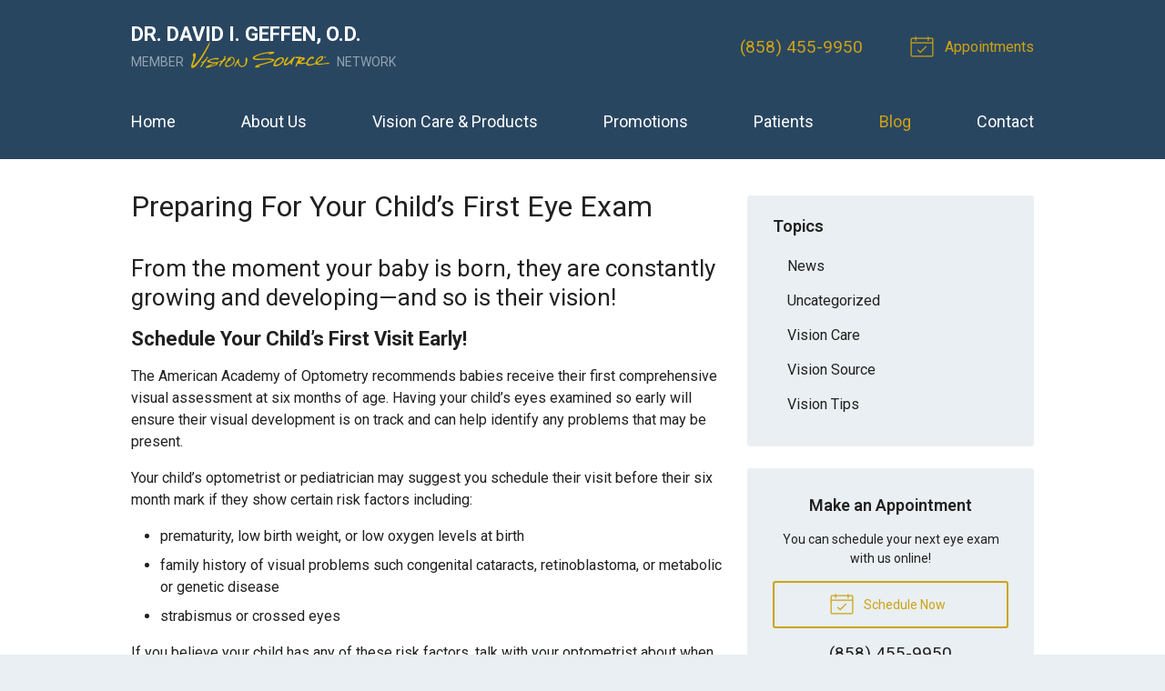

--- FILE ---
content_type: text/plain
request_url: https://www.google-analytics.com/j/collect?v=1&_v=j102&a=1941686110&t=pageview&_s=1&dl=https%3A%2F%2Fvisionsource-gwsvision.com%2F2017%2F03%2F08%2Fpreparing-for-your-childs-first-eye-exam%2F&ul=en-us%40posix&dt=Preparing%20For%20Your%20Child%E2%80%99s%20First%20Eye%20Exam%20%E2%80%93%20San%20Diego%20CA%20%7C%20Dr.%20David%20I.%20Geffen%2C%20O.D.&sr=1280x720&vp=1280x720&_u=IEBAAEABAAAAACAAI~&jid=1290733621&gjid=1929778840&cid=1906060383.1765446022&tid=UA-43258416-1&_gid=764827633.1765446022&_r=1&_slc=1&z=1225145356
body_size: -454
content:
2,cG-3C6DT5S09V